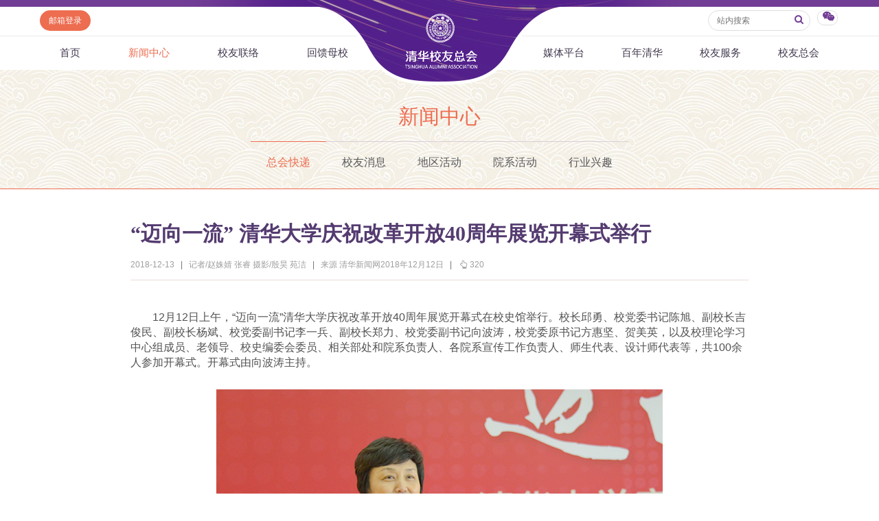

--- FILE ---
content_type: text/html
request_url: https://www.tsinghua.org.cn/info/1012/4307.htm
body_size: 10675
content:
<html><head> 









    <meta name="renderer" content="webkit"> 
        
<title>“迈向一流” 清华大学庆祝改革开放40周年展览开幕式举行-清华校友总会</title><META Name="keywords" Content="清华校友总会,清华校友网,总会快递,“迈向一流”,清华大学庆祝改革开放40周年展览开幕式举行" />
<META Name="description" Content="12月12日上午，“迈向一流”清华大学庆祝改革开放40周年展览开幕式在校史馆举行。" />


<meta http-equiv="X-UA-Compatible" content="IE=Edge,chrome=1">
<meta name="renderer" content="webkit">
<meta http-equiv="pragma" content="public">
<meta http-equiv="cache-control" content="public,max-age=120">
<meta http-equiv="expires" content="120">
<link href="../../dfiles/18365/publish/alumni/index0/css/reset.css" rel="stylesheet" type="text/css">
<link href="../../dfiles/18365/publish/alumni/index0/font/css/fonts.css" rel="stylesheet" type="text/css">
<link href="../../dfiles/18365/publish/alumni/index0/css/index.css" rel="stylesheet" type="text/css">
<link href="../../dfiles/18365/publish/alumni/index0/css/selectric.css" rel="stylesheet" type="text/css">
<script src="../../dfiles/18365/publish/alumni/index0/js/jquerya.js" type="text/javascript"></script>
<script src="../../dfiles/18365/publish/alumni/index0/js/jquery-migrate.min.js" type="text/javascript"></script>
<script src="../../dfiles/18365/publish/alumni/index0/js/comm.js" type="text/javascript"></script>
<script src="../../dfiles/18365/publish/alumni/index0/js/placeholder.js" type="text/javascript"></script>
<script src="../../dfiles/18365/publish/alumni/index0/js/jquery.selectric.min.js" type="text/javascript"></script>
<!--[if lt IE 9]>
<script src="../../dfiles/18365/publish/alumni/index0/js/html5.js" type="text/javascript"></script>
<!--[endif]---->
<!--[if lt IE 8]>
    <link rel="stylesheet" href="../../dfiles/18365/publish/alumni/index0/font/css/font-ie7.css">
<![endif]-->
<!--responsive start-->

<script src="../../dfiles/18365/js/html5.js"></script>

<script type="text/javascript">
                        
    function changeSmenu() {
        if($("#flag_nav").val()=="0") {
            $(".nav-menu .nav-menu-left").css("display","block");
            $("#flag_nav").val("1");
        }else {
            $(".nav-menu .nav-menu-left").css("display","none");
            $("#flag_nav").val("0");
        }
    }

   
    function showNext(obj) {
        $(obj).parent().hide();
        $(obj).parent().next().show();
    }

    function showPrev(obj) {
        $(obj).parent().hide();
        $(obj).parent().prev().show();
    }

    function showFirst(obj) {
        $(obj).parent().hide();
        $(".jz:first").show();
    }

    function showLast(obj) {
        $(obj).parent().hide();
        $(".jz:last").show();
    }
</script>
<!--responsive end-->
        <script type="text/javascript">
            $(document).ready(function(){
               
                var li_width_total = 0;
                $(".li_width").each(function() {
                    li_width_total += parseFloat($(this).css("width").replace("px",""));
                });
                $(".ul_width").css("width",li_width_total+"px"); 
            });
        </script>
        <!-- <style type="text/css">
        header .xwzx ul{
                width: 680px;
                margin: 0 auto;
        }
    </style> -->
    <!--Announced by Visual SiteBuilder 9-->
<link rel="stylesheet" type="text/css" href="../../_sitegray/_sitegray.css" />
<script language="javascript" src="../../_sitegray/_sitegray.js"></script>
<!-- CustomerNO:77656262657232307e78475c5356574200000003435c -->
<link rel="stylesheet" type="text/css" href="../../content.vsb.css" />
<script type="text/javascript" src="/system/resource/js/vsbscreen.min.js" id="_vsbscreen" devices="pc|pad"></script>
<script type="text/javascript" src="/system/resource/js/counter.js"></script>
<script type="text/javascript">_jsq_(1012,'/content.jsp',4307,1665619818)</script>
</head>
    <body>
        <header> 
                <div class="headlogo" 360chrome_form_autofill="2">
        <div class="logo" 360chrome_form_autofill="2">
            
<!-- 网站logo图片地址请在本组件"内容配置-网站logo"处填写 -->
<a href="../../index.htm" title="清华校友网"><img src="../../dfiles/18365/publish/alumni/index0/images/logo.png"></a>
        </div>
    </div>
    <div class="menu clearfix" id="header_top" 360chrome_form_autofill="2">
        <div class="left" 360chrome_form_autofill="2">
            <script language="javascript" src="/system/resource/js/dynclicks.js"></script><script language="javascript" src="/system/resource/js/openlink.js"></script><a class="zc left" href="http://mail.tsinghua.org.cn" title="" onclick="_addDynClicks(&#34;wburl&#34;, 1665619818, 67205)" style="font-size:12px">邮箱登录</a>

        </div>
        <div class="right" 360chrome_form_autofill="2">
            <script type="text/javascript">
    function _nl_ys_check(){
        
        var keyword = document.getElementById('showkeycode272251').value;
        if(keyword==null||keyword==""){
            alert("请输入你要检索的内容！");
            return false;
        }
        if(window.toFF==1)
        {
            document.getElementById("lucenenewssearchkey272251").value = Simplized(keyword );
        }else
        {
            document.getElementById("lucenenewssearchkey272251").value = keyword;            
        }
        var  base64 = new Base64();
        document.getElementById("lucenenewssearchkey272251").value = base64.encode(document.getElementById("lucenenewssearchkey272251").value);
        new VsbFormFunc().disableAutoEnable(document.getElementById("showkeycode272251"));
        return true;
    } 
</script>
<form action="../../search.jsp?wbtreeid=1012" method="post" id="au2a" name="au2a" onsubmit="return _nl_ys_check()" style="display: inline">
 <input type="hidden" id="lucenenewssearchkey272251" name="lucenenewssearchkey" value=""><input type="hidden" id="_lucenesearchtype272251" name="_lucenesearchtype" value="1"><input type="hidden" id="searchScope272251" name="searchScope" value="0">
<div class="yhm yhm2 left">
<input name="showkeycode" id="showkeycode272251" class="qwjs" type="text" value="" placeholder="站内搜索" onkeypress="if (event.keyCode == 13) toSearch(4000566);" style="height:30px;width:149px;font-size:12px;font-family:\5FAE\8F6F\96C5\9ED1;font-weight: normal;"> 
<button type="submit" class="icon" style="border: none; background: none;  position: absolute;    right: 1px;    top: 5px;    font-size: 14px;">
<a>
<i class="icon-search" style="margin-top:4px;color: #723d95"></i>
</a>
</button>
</div>
</form><script language="javascript" src="/system/resource/js/base64.js"></script><script language="javascript" src="/system/resource/js/formfunc.js"></script>

            <div class="left icon wx" 360chrome_form_autofill="2" href="javascript:void(0);"><i class="icon-wechat" style="margin-top: 5px;"></i>
                                                

<ul><i><em></em></i>
                        <li>
                            <img src="../../dfiles/18365/publish/alumni/index0/images/index-7.jpg" title="清华校友总会服务号" onclick="_addDynClicks(&#34;wbimage&#34;, 1665619818, 57241)"><span>清华校友总会服务号</span>
                        </li>
                        <li>
                            <img src="../../dfiles/18365/publish/alumni/index0/images/index-8.jpg" title="清华校友总会订阅号" onclick="_addDynClicks(&#34;wbimage&#34;, 1665619818, 57242)"><span>清华校友总会订阅号</span>
                        </li>
                    </ul>
            </div>
        </div>
    </div>
    <nav>
        <section class="menu" id="smenu" onclick="changeSmenu()"><a class="thuicon-menu menuicon" 360chrome_form_autofill="2">导航</a></section>
        <input id="flag_nav" type="hidden" value="0" 360chrome_form_autofill="2">
        <div class="nav-menu clearfix" 360chrome_form_autofill="2">
        
            <ul class="left nav-menu-left clearfix">
<li><a href="../../index.htm" title="首页">首页</a>
</li>
<li><a class="current" href="../../xwzx.htm" title="新闻中心">新闻中心</a>
<ul><i><em></em></i>
<li><a href="../../xwzx/zhkd.htm" title="总会快递">总会快递</a></li>
<li><a href="../../xwzx/xyxx.htm" title="校友消息">校友消息</a></li>
<li><a href="../../xwzx/dqhd.htm" title="地区活动">地区活动</a></li>
<li><a href="../../xwzx/yxhd.htm" title="院系活动">院系活动</a></li>
<li><a href="../../xwzx/hyxq.htm" title="行业兴趣">行业兴趣</a></li>
</ul>
</li>
<li><a href="../../xyll/dqll.htm" title="校友联络">校友联络</a>
<ul><i><em></em></i>
<li><a href="../../xyll/dqll.htm" title="地区联络">地区联络</a></li>
<li><a href="../../xyll/njll.htm" title="年级联络">年级联络</a></li>
<li><a href="../../xyll/yxxygz.htm" title="院系校友工作">院系校友工作</a></li>
<li><a href="../../xyll/zywyh.htm" title="专业委员会">专业委员会</a></li>
<li><a href="../../xyll/xqqt.htm" title="兴趣群体">兴趣群体</a></li>
<li><a href="../../xyll/xnldxyh.htm" title="西南联大校友会">西南联大校友会</a></li>
</ul>
</li>
<li><a href="../../hkmx/jzxm/lxj.htm" title="回馈母校">回馈母校</a>
<ul><i><em></em></i>
<li><a href="../../hkmx/jzxm/lxj.htm" title="捐赠项目">捐赠项目</a></li>
<li><a href="../../hkmx/jzxww.htm" title="捐赠新闻">捐赠新闻</a></li>
<li><a href="../../hkmx/jzjss.htm" title="捐赠纪事">捐赠纪事</a></li>
<li><a href="../../hkmx/jzfff.htm" title="捐赠方法">捐赠方法</a></li>
<li><a href="../../hkmx/ygjh.htm" title="义工计划">义工计划</a></li>
</ul>
</li>
</ul>
            <ul class="right nav-menu-left clearfix">
<li><a href="../../mtpt/qhxytx/zxyd.htm" title="媒体平台">媒体平台</a>
<ul><i><em></em></i>
<li><a href="../../mtpt/qhxytx/zxyd.htm" title="《清华校友通讯》">《清华校友通讯》</a></li>
<li><a href="../../mtpt/smqh/zxyd.htm" title="《水木清华》">《水木清华》</a></li>
<li><a href="../../mtpt/wydy.htm" title="我要订阅">我要订阅</a></li>
<li><a href="../../mtpt/xmtpt.htm" title="新媒体平台">新媒体平台</a></li>
</ul>
</li>
<li><a href="../../bnqh.htm" title="百年清华">百年清华</a>
<ul><i><em></em></i>
<li><a href="../../bnqh/qhrw.htm" title="清华人物">清华人物</a></li>
<li><a href="../../bnqh/qhgs.htm" title="清华故事">清华故事</a></li>
<li><a href="../../bnqh/qcfc.htm" title="青春风采">青春风采</a></li>
<li><a href="../../bnqh/xywy.htm" title="校友文苑">校友文苑</a></li>
<li><a href="../../bnqh/xyjt.htm" title="校友讲坛">校友讲坛</a></li>
<li><a href="../../bnqh/xysj.htm" title="校友视界">校友视界</a></li>
</ul>
</li>
<li><a href="../../xyfw/zsxx/xxr.htm" title="校友服务">校友服务</a>
<ul><i><em></em></i>
<li><a href="../../xyfw/zsxx/xxr.htm" title="终身学习">终身学习</a></li>
<li><a href="../../xyfw/xxhfw.htm" title="信息化服务">信息化服务</a></li>
<li><a href="../../xyfw/scds.htm" title="三创大赛">三创大赛</a></li>
<li><a href="../../xyfw/syxx.htm" title="实用信息">实用信息</a></li>
</ul>
</li>
<li><a href="../../xyzh/zhjj.htm" title="校友总会">校友总会</a>
<ul><i><em></em></i>
<li><a href="../../xyzh/zhjj.htm" title="总会简介">总会简介</a></li>
<li><a href="../../xyzh/hzzc.htm" title="会长致辞">会长致辞</a></li>
<li><a href="../../xyzh/zhzc.htm" title="总会章程">总会章程</a></li>
<li><a href="../../xyzh/lshmd.htm" title="理事会名单">理事会名单</a></li>
<li><a href="../../xyzh/zdfg.htm" title="制度法规">制度法规</a></li>
<li><a href="../../xyzh/lxwm.htm" title="联系我们">联系我们</a></li>
</ul>
</li>
</ul>
        </div>
    </nav>
            <div class="xwzx xwzx2" 360chrome_form_autofill="2">
                    
                            <h1>
                                
                                        
                                        
                                        
                                        
                                        
                                        
                                           
    <a href="../../xwzx.htm" title="新闻中心" style="color:#ed6d51;">新闻中心</a>
    
    
    
    
    
    

                            </h1>
                            <ul class="clearfix ul_width" style="margin-top:-3px;">
    <li class="left li_width"><a class="current" href="../../xwzx/zhkd.htm" title="总会快递">总会快递</a></li>
    <li class="left li_width"><a href="../../xwzx/xyxx.htm" title="校友消息">校友消息</a></li>
    <li class="left li_width"><a href="../../xwzx/dqhd.htm" title="地区活动">地区活动</a></li>
    <li class="left li_width"><a href="../../xwzx/yxhd.htm" title="院系活动">院系活动</a></li>
    <li class="left li_width"><a href="../../xwzx/hyxq.htm" title="行业兴趣">行业兴趣</a></li>
</ul>
                        
                    
                    
        
            </div>
        </header>
        <div class="content xwzx-wrap xwzx2-wrap xwzx3-wrap" 360chrome_form_autofill="2" style="display: none;">
            <h2>此文档已删除</h2>
        </div>  
        <div class="content xwzx-wrap xwzx2-wrap xwzx3-wrap" 360chrome_form_autofill="2">
            <div class="main_article" 360chrome_form_autofill="2">
<script language="javascript" src="../../_dwr/interface/NewsvoteDWR.js"></script><script language="javascript" src="../../_dwr/engine.js"></script><script language="javascript" src="/system/resource/js/news/newscontent.js"></script><LINK href="/system/resource/js/photoswipe/3.0.5.1/photoswipe.css" type="text/css" rel="stylesheet"><script language="javascript" src="/system/resource/js/photoswipe/3.0.5.1/klass.min.js"></script><script language="javascript" src="/system/resource/js/ajax.js"></script><form name="_newscontent_fromname"><script language="javascript" src="/system/resource/js/jquery/jquery-latest.min.js"></script>

    <h2>“迈向一流” 清华大学庆祝改革开放40周年展览开幕式举行</h2>
    
   
   <div class="article-title">
                    <span>2018-12-13</span>
                    <b>|</b>
                        <span>记者/赵姝婧 张睿 摄影/殷昊 苑洁</span>
                        <b>|</b>
                        <span> 来源 清华新闻网2018年12月12日
    </span>
                        <b>|</b>
                    <span><i class="icon-up-hand"></i><span id="llcs"><script>_showDynClicks("wbnews", 1665619818, 4307)</script></span></span>
                </div>
   
   
    <div id="vsb_content"><div class="v_news_content">
<p style="text-indent:32px;line-height:150%"><span style="font-size:16px">12</span><span style="font-size:16px">月12日上午，“迈向一流”清华大学庆祝改革开放40周年展览开幕式在校史馆举行。校长邱勇、校党委书记陈旭、副校长吉俊民、副校长杨斌、校党委副书记李一兵、副校长郑力、校党委副书记向波涛，校党委原书记方惠坚、贺美英，以及校理论学习中心组成员、老领导、校史编委会委员、相关部处和院系负责人、各院系宣传工作负责人、师生代表、设计师代表等，共100余人参加开幕式。开幕式由向波涛主持。</span></p><p style="text-align:center;line-height:150%;text-align:center;"><span style="font-size:16px;font-family:楷体;color:blue"><img src="/__local/6/97/CA/C4C90A3356367C4CECA0A9AB628_6E2E60AE_38BE8.jpg?e=.jpg" title="1.jpg" border="0"></span></p><p style="text-align:center;line-height:150%;text-align:center;"><span style="font-size:16px;font-family:楷体;color:blue">陈旭致辞</span></p><p style="text-indent:32px;line-height:150%"><span style="font-size:16px">陈旭在致辞中代表学校对展览举办表示祝贺，向展览筹备工作付出辛勤工作的各部门单位师生员工表示感谢。陈旭指出，改革开放40年来,在中国共产党的坚强领导下,中国人民书写了国家和民族发展的壮丽史诗,在政治、经济、社会、文化、教育、科技、军事、外交等各个领域实现了伟大的变革。作为我国高等教育的一面旗帜，清华大学伴随改革开放的伟大历史进程，深化改革，扩大开放，走出了具有清华风格的“中国特色、世界一流”的发展道路。</span></p><p style="text-indent:32px;line-height:150%"><span style="font-size:16px">陈旭表示，本次展览通过系统的总结梳理和生动的史料展示，集中反映了清华大学改革开放40年来全面贯彻党的教育方针，坚持社会主义办学方向，继承和发扬优良文化传统和光荣革命传统，吸收世界先进的办学经验，深深扎根中国大地建设世界一流大学，在人才培养、科学研究、社会服务、文化传承创新、国际交流合作等方面取得的显著成就，她代表学校对为改革开放40年来学校建设发展付出智慧与汗水、作出积极贡献的广大师生员工表示感谢。</span></p><p style="text-indent:32px;line-height:150%"><span style="font-size:16px">陈旭强调，回顾改革开放40年来的砥砺奋进，清华形成了一些宝贵经验和深刻体会，即始终坚持党对学校工作的全面领导，坚持并不断完善党委领导下的校长负责制；始终坚持立德树人的根本任务；始终坚持扎根中国大地建设世界一流大学；始终坚持改革创新，以改革促发展，以改革求创新。</span></p><p style="text-indent:32px;line-height:150%"><span style="font-size:16px">陈旭要求各单位要结合教职工政治理论学习、期末党组织生活、学生党团和班级活动等，组织广大师生员工参观本次展览；结合文化建设和学科院系发展史编纂工程，进一步梳理总结清华改革开放40年来的发展成就和基本经验。</span></p><p style="text-align:center;line-height:150%;text-align:center;"><span style="font-size:16px;font-family:楷体;color:blue"><img src="/__local/1/63/23/1F9257BEB0B48090F67D9767306_0AD5AC3C_42BE8.jpg?e=.jpg" title="2.jpg" border="0"></span></p><p style="text-align:center;line-height:150%;text-align:center;"><span style="font-size:16px;font-family:楷体;color:blue">邱勇宣布开幕</span></p><p style="text-indent:32px;line-height:150%"><span style="font-size:16px">活动上，邱勇宣布“迈向一流”清华大学庆祝改革开放40周年展览正式开幕。</span></p><p style="text-indent:32px;line-height:150%"><span style="font-size:16px">校史馆馆长、档案馆馆长范宝龙介绍了展览的相关情况。他表示，本次展览是根据党中央关于隆重庆祝改革开放40周年的精神，列入今年校党委工作计划的一项重要任务，校领导高度重视，各部门各单位协调配合制作完成的。展览分10大板块，以文字、图表、照片、视频、实物、模型等多种形式，展示了清华大学改革开放40年的重要举措和可喜进展。</span></p><p style="text-align:center;line-height:150%;text-align:center;"><span style="font-size:16px;font-family:楷体;color:blue"><img src="/__local/A/FA/EB/87848ED7CEF7FD5F90169C9E955_5741F46A_3CAA3.jpg?e=.jpg" title="3.jpg" border="0"></span></p><p style="text-align:center;line-height:150%;text-align:center;"><span style="font-size:16px;font-family:楷体;color:blue"><img src="/__local/3/14/71/6C909F1B2D0810BCEB1AE871FFF_9B8383E7_464BF.jpg?e=.jpg" title="4.jpg" border="0"></span></p><p style="text-align:center;line-height:150%;text-align:center;"><span style="font-size:16px;font-family:楷体;color:blue"><img src="/__local/8/47/A4/2792BADB5E695245761133D5B10_8E6DAA90_3E0F7.jpg?e=.jpg" title="5.jpg" border="0"></span></p><p style="text-align:center;line-height:150%;text-align:center;"><span style="font-size:16px;font-family:楷体;color:blue">参观展览</span></p><p style="text-indent:32px;line-height:150%"><span style="font-size:16px">开幕式结束后，在场领导、嘉宾和师生员工共同参观了展览。</span></p><p style="text-align:center;line-height:150%;text-align:center;"><span style="font-size:16px;font-family:楷体;color:blue"><img src="/__local/1/1D/2B/F248C679CFF2BFE805FE3BF70AB_09B98B41_3F3D0.jpg?e=.jpg" title="6.jpg" border="0"></span></p><p style="text-align:center;line-height:150%;text-align:center;"><span style="font-size:16px;font-family:楷体;color:blue">开幕式现场</span></p><p style="text-align:center;line-height:150%;text-align:center;"><span style="font-size:16px;font-family:楷体;color:blue"><img src="/__local/9/D6/E9/AAFD1968941FE34103F2514D7D1_1C6A0DFB_38AAA.jpg?e=.jpg" title="7.jpg" border="0"></span></p><p style="text-align:center;line-height:150%;text-align:center;"><span style="font-size:16px;font-family:楷体;color:blue">展览主题</span></p><p style="text-align:center;line-height:150%;text-align:center;"><span style="font-size:16px;font-family:楷体;color:blue"><img src="/__local/7/81/33/E7A05D4F10B2E1D053084C0DC7C_C25779AE_49DE1.jpg?e=.jpg" title="8.jpg" border="0"></span></p><p style="text-align:center;line-height:150%;text-align:center;"><span style="font-size:16px;font-family:楷体;color:blue">展览部分内容</span></p><p style="text-align:center;line-height:150%;text-align:center;"><span style="font-size:16px;font-family:楷体;color:blue"><img src="/__local/1/69/03/E65AE5E080DD0A9486AA4BE0E66_72166476_424DD.jpg?e=.jpg" title="9.jpg" border="0"></span></p><p style="text-align:center;line-height:150%;text-align:center;"><span style="font-size:16px;font-family:楷体;color:blue">学校改革开放40年来发展变化的档案资料</span></p><p style="text-align:center;line-height:150%;text-align:center;"><span style="font-size:16px;font-family:楷体;color:blue"><img src="/__local/9/C0/7E/CB6279B0B3EE905CD8C30BA193F_1E1A331C_4396A.jpg?e=.jpg" title="10.jpg" border="0"></span></p><p style="text-align:center;line-height:150%;text-align:center;"><span style="font-size:16px;font-family:楷体;color:blue">丰富的展览内容</span></p><p style="text-align:center;line-height:150%;text-align:center;"><span style="font-size:16px;font-family:楷体;color:blue"><img src="/__local/4/FC/53/1C6FE7AC9820D5B2D93A6D4C248_A5BA5016_3AAFD.jpg?e=.jpg" title="11.jpg" border="0"></span></p><p style="text-align:center;line-height:150%;text-align:center;"><span style="font-size:16px;font-family:楷体;color:blue">展出的“清华简”研究成果</span></p><p style="text-align:center;line-height:150%;text-align:center;"><span style="font-size:16px;font-family:楷体;color:blue"><img src="/__local/F/BF/B4/8C5A36ABF4F17C495D09E525C0B_17484705_294C5.jpg?e=.jpg" title="12.jpg" border="0"></span></p><p style="text-align:center;line-height:150%;text-align:center;"><span style="font-size:16px;font-family:楷体;color:blue">高温气冷堆核电站示范工程模型</span></p><p style="text-align:center;line-height:150%;text-align:center;"><span style="font-size:16px;font-family:楷体;color:blue"><img src="/__local/5/02/D8/CF960BCFDFA9E7A057A85452637_F1C9F7D7_3D888.jpg?e=.jpg" title="13.jpg" border="0"></span></p><p style="text-align:center;line-height:150%;text-align:center;"><span style="font-size:16px;font-family:楷体;color:blue">展览现场图文并茂</span></p><p style="text-align:center;line-height:150%;text-align:center;"><span style="font-size:16px;font-family:楷体;color:blue"><img src="/__local/A/33/1E/70106BD2FE7B658F9C171D53515_CFFD9CC2_45FEF.jpg?e=.jpg" title="14.jpg" border="0"></span></p><p style="text-align:center;line-height:150%;text-align:center;"><span style="font-size:16px;font-family:楷体;color:blue">珍贵的历史资料</span></p><p style="text-indent:32px;line-height:150%"><span style="font-size:16px">本次展览以集中反映清华大学改革开放40年的发展历程、重要举措和显著成就为主线，主体分为10大板块，将历史展与成就展相结合，分别介绍了学校在办学理念、学科建设、人才培养、科学研究、教师队伍、国际交流、学生活动、社会服务、支撑体系、党的建设等各方面的发展变化，尤其是反映了党的十八大以来深化改革、扩大开放的新进展新面貌。在10大板块之前的序厅，选取一些富有代表性的照片和档案，以图片墙和史料展的形式，简要回顾了40年的不平凡历程。</span></p><p style="text-indent:32px;line-height:150%"><span style="font-size:16px">展览共展出了240多幅照片、30多张图表、4个视频、70多本图书、8组实物或模型、62份档案史料。有些成果不仅是展品，同时也是展示的手段，例如运用自动化系戴琼海院士完成的裸眼3D技术相关装置，播放清华电视台制作的电视片《梦想与超越》，实现了展览内容和形式的有机结合。</span></p><p><br /></p>
</div></div><div id="div_vote_id"></div>
    
</form>
</div>
            
            <script>

var bdDesc = "";
var bdText = "";
var bdPic = "";
function addShare(cmd,config) {
 
    config.bdDesc = bdDesc;
    config.bdText = bdText;
    config.bdPic = bdPic;
    return config;
}
$(function () {
    $(".bdsharebuttonbox a").click(function () {
        if($(this).parent().parent()&&$(this).parent().parent().attr("bdText")) {
            bdText = $(this).parent().parent().attr("bdText");
        }else {
            bdText = "清华校友网";
        }
        if($(this).parent().parent()&&$(this).parent().parent().attr("bdDesc")) {
            bdDesc = $(this).parent().parent().attr("bdDesc");
        }else {
            bdDesc = "";
        }
        if($(this).parent().parent()&&$(this).parent().parent().attr("bdPic")) {
            bdPic = $(this).parent().parent().attr("bdPic");
        }else {
            bdPic = "";
        }
    });
});
</script>

<div class="bdsharebuttonbox" 360chrome_form_autofill="2"><!--<a href="#" class="bds_more" data-cmd="more"></a>--><a class="bds_qzone" href="###" 360chrome_form_autofill="2" data-cmd="qzone"></a><a class="bds_tsina" href="###" 360chrome_form_autofill="2" data-cmd="tsina"></a><a class="bds_tqq" href="###" 360chrome_form_autofill="2" data-cmd="tqq"></a><a class="bds_renren" href="###" 360chrome_form_autofill="2" data-cmd="renren"></a><a class="bds_weixin" href="###" 360chrome_form_autofill="2" data-cmd="weixin"></a></div><script>window._bd_share_config={"common":{"bdSnsKey":{},"bdText":"","bdDesc":"","bdPic":"",onBeforeClick:addShare,"bdMini":"2","bdPic":"","bdStyle":"0","bdSize":"16"},"share":{},"image":{"viewList":["qzone","tsina","tqq","renren","weixin"],"viewText":"分享到：","viewSize":"16"},"selectShare":{"bdContainerClass":null,"bdSelectMiniList":["qzone","tsina","tqq","renren","weixin"]}};with(document)0[(getElementsByTagName('head')[0]||body).appendChild(createElement('script')).src='http://bdimg.share.baidu.com/static/api/js/share.js?v=89860593.js?cdnversion='+~(-new Date()/36e5)];</script>

            
            
       

<div class="clearfix main">
    <div class="mainleft">
    <h3 class="hot"><a href="" class="icon"><i class="icon-chart-bar"></i>相关新闻</a></h3>
    








<span id="relateNewsjs272263js"><ul class="timenewslist"><li class="clearfix"><div class="mtime"><span>25</span>2019.11</div><div class="newscontent"><h3><a href="http://www.tsinghua.org.cn/info/1023/31502.htm" target="_blank">纪念闻一多先生诞辰120周年展览在清华大学开幕</a></h3><p>11月23日上午，“诗人 学者 斗士——纪念闻一多先生诞辰120周年展览”开幕式在清华大学主楼大厅举行。此次展览由清华大学校史馆、档案馆、图书馆、人文....</p></div></li><li class="clearfix"><div class="mtime"><span>22</span>2009.10</div><div class="newscontent"><h3><a href="http://www.tsinghua.org.cn/info/1952/17735.htm" target="_blank">清华校史连载之十八 昂首阔步迈向世界一流大学</a></h3><p></p></div></li><li class="clearfix"><div class="mtime"><span>21</span>2024.10</div><div class="newscontent"><h3><a href="http://www.tsinghua.org.cn/info/1012/41224.htm" target="_blank">《愿以身许国——“两弹一星”元勋中的清华人》展览开幕式暨新书首发式举行</a></h3><p>10月16日，《愿以身许国——“两弹一星”元勋中的清华人》展览开幕式暨新书首发式在清华大学校史馆举行。清华大学党委常务副书记、校史编委会副主任向波涛，中国工程院原秘书长、《以身许国——“两弹一星”元勋中的清华人》一书主编葛能全，清华大学校务委员会副主任、校友总会副会长、校史编委会副主任史宗恺，校务委员会副主任、校史编委会副主任李一兵出席开幕式。“两弹一星”元勋亲属、屠守锷次子屠群，陈芳允孙女陈晶晶...</p></div></li><li class="clearfix"><div class="mtime"><span>24</span>2011.04</div><div class="newscontent"><h3><a href="http://www.tsinghua.org.cn/info/1012/2926.htm" target="_blank">综述：昂首阔步 向世界一流大学迈进</a></h3><p>——清华大学建设成就综述清华新闻网特约记者 靳闻 　　在建校100周年时力争跻身世界一流，是清华大学“三个九年，分三步走”发展战略的重要目标，也是清华人向国家和人民的庄严承诺。</p></div></li><li class="clearfix"><div class="mtime"><span>19</span>2024.11</div><div class="newscontent"><h3><a href="http://www.tsinghua.org.cn/info/3995/41429.htm" target="_blank">《愿以身许国——“两弹一星”元勋中的清华人》 展览开幕式暨新书首发式举行</a></h3><p>如果您无法在线浏览此 PDF 文件，则可以下载免费小巧的 福昕(Foxit) PDF 阅读器,安装后即可在线浏览  或下载免费的 Adobe Reader PDF 阅读器,安装后即可在线浏览  或下载此 PDF 文</p></div></li><li class="clearfix"><div class="mtime"><span>28</span>2016.03</div><div class="newscontent"><h3><a href="http://www.tsinghua.org.cn/info/1955/15700.htm" target="_blank">李志民：一流大学的概念是模糊的</a></h3><p>一流只是相对的，不能用部分专门从事大学排行榜的专家理解的所谓国际标准“尺子”来评价所有大学。</p></div></li><li class="clearfix"><div class="mtime"><span>20</span>2021.04</div><div class="newscontent"><h3><a href="http://www.tsinghua.org.cn/info/1012/33864.htm" target="_blank">习近平在清华大学考察时强调 坚持中国特色世界一流大学建设目标方向 为服务国家富强民族复兴人民幸福贡献力量</a></h3><p>新华社北京4月19日电 在清华大学建校110周年校庆日即将来临之际，中共中央总书记、国家主席、中央军委主席习近平来到清华大学考察。习近平代表党中央，向清华大学全体师生员工和海内外校友致以节日的祝贺，向全国广大青年学生致以诚挚的问候。习近平强调，百年大计，教育为本。今年是中国共产党成立100周年，我国开启了全面建设社会主义现代化国家新征程。党和国家事业发展对高等教育的需要，对科学知识和优秀人才的需要，比以...</p></div></li><li class="clearfix"><div class="mtime"><span>22</span>2021.08</div><div class="newscontent"><h3><a href="http://www.tsinghua.org.cn/info/1012/34487.htm" target="_blank">陈旭：努力建设中国特色世界一流大学</a></h3><p>建设世界一流大学是党中央、国务院作出的重大战略决策，事关我国能否实现迈向高等教育强国的历史跨越，对于提升创新发展水平、增强国家核心竞争力具有重要意义。在庆祝中国共产党成立100周年大会上，习近平总书记发表重要讲话，庄严宣告实现中华民族伟大复兴进入了不可逆转的历史进程，发出了动员号令。</p></div></li><li class="clearfix"><div class="mtime"><span>08</span>2023.11</div><div class="newscontent"><h3><a href="http://www.tsinghua.org.cn/info/1955/39654.htm" target="_blank">姜胜耀在宜兴纪念蒋南翔诞辰110周年展览开幕式上的致辞</a></h3><p>10月16日下午，蒋南翔诞辰110周年纪念展览在蒋南翔的家乡──宜兴市博物馆隆重开幕。清华大学校务委员会副主任、校史编委会副主任、校友总会副会长姜胜耀专程赴宜兴出席开幕式并讲话，向老校长家乡的人民带去诚挚的问候；与宜兴市委书记封晓春等一起为展览揭幕。</p></div></li><li class="clearfix"><div class="mtime"><span>23</span>2021.04</div><div class="newscontent"><h3><a href="https://www.tsinghua.edu.cn/info/1181/83284.htm" target="_blank"> 清华大学110年校史展览开幕式暨校友捐赠仪式举行</a></h3><p>4月22日中午，清华大学110年校史展览开幕式暨校友捐赠仪式在校史馆一层大厅举行。校党委书记陈旭、校长邱勇与原校长张孝文、王大中，校党委原书记贺美英共同按下启动球，为清华大学110校史展览揭幕。副校长、教育基金会理事长杨斌，校党委副书记向波涛，学校老领导庄丽君、张再兴、胡显章、孙道祥、韩景阳出席仪式。仪式由向波涛主持。</p></div></li></ul></span>

    </div>
</div>

        </div>
<!--        <script type="text/javascript">
    $("#xwzx").addClass("current");
</script> -->
    </body>
</html>
</div></body></html>
